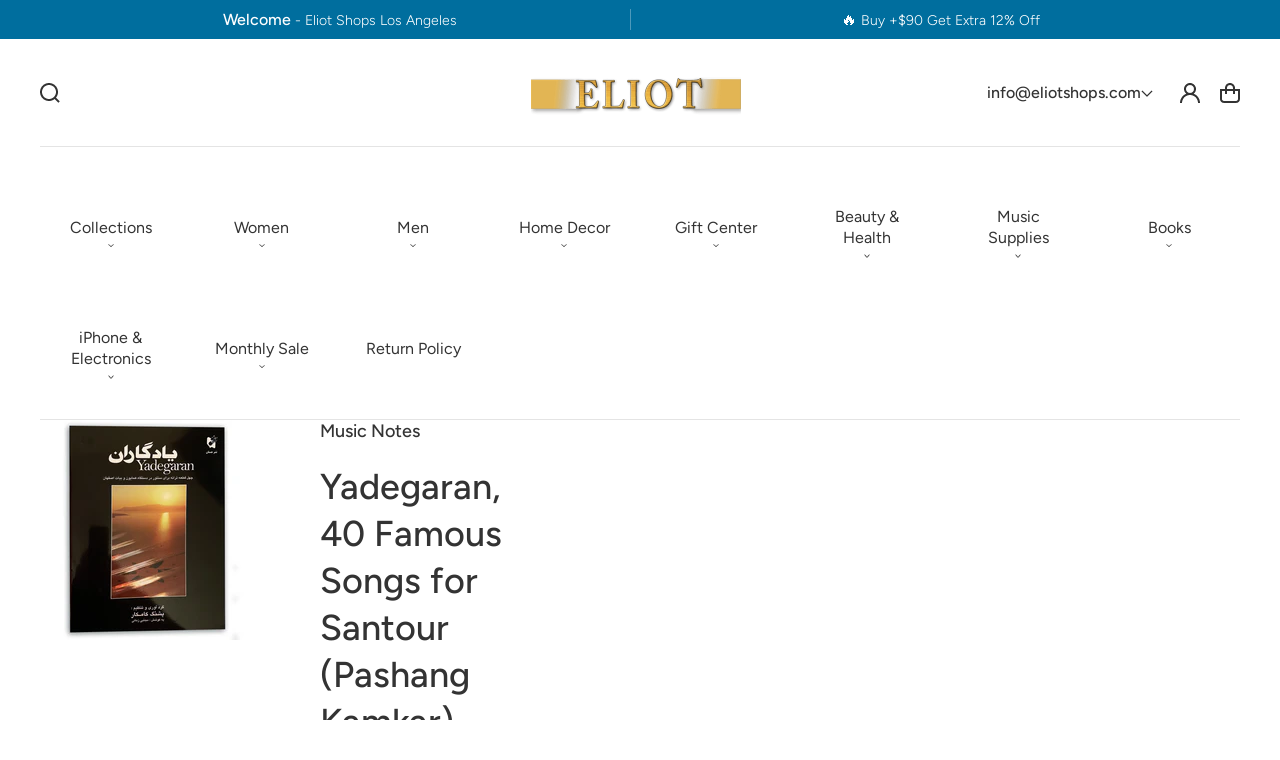

--- FILE ---
content_type: text/javascript
request_url: https://eliotshops.com/cdn/shop/t/7/assets/navigation.js?v=132399707351064852531750400090
body_size: 2173
content:
requestAnimationFrame(()=>{themeBase.onDOMContentLoadedTrigger(()=>{window.navJsLoaded||scriptController.executeWhenScriptLoaded("animation.js",()=>{class NavigationControler{constructor(){this.init()}init(){this.headerSection=document.getElementsByTagName("header-section")[0],this.headerSection&&(this.buttons=this.headerSection.querySelectorAll("[data-menu-button]"),this.megaMenus=document.querySelectorAll("mega-menu"),this.dropdownMenus=document.querySelectorAll("dropdown-menu, popup-menu-dropdown"),this.background=document.getElementById("megaMenuBackground"),this.dataOpenOnclick=this.headerSection.hasAttribute("data-open-onclick"),this.headerSection.hasAttribute("data-animate-items")&&(this.onResizeHandler=this.onResize.bind(this),this.iconsMenuButtons=this.headerSection.querySelectorAll(".header__icons-menu [data-menu-button]"),window.addEventListener("throttle30fpsResize",this.onResizeHandler),this.onResizeHandler()),this.buttons.forEach(element=>{const hasDropdownMenu=!!element.closest("dropdown-menu"),hasMegaMenu=!!this.getMegaMenuByHandle(element.dataset.menuButton);element.dataset.action==="hover"?element.addEventListener("mouseenter",this.onButtonsMouseenter.bind(this,element,hasDropdownMenu,!1)):element.addEventListener(this.dataOpenOnclick?"click":"mouseenter",this.onButtonsMouseenter.bind(this,element,hasDropdownMenu,hasMegaMenu)),element.classList.add("button-navigation-script-loaded")}))}onResize(){this.calculateItemsAnimatedElements()}onButtonsMouseenter(button,hasDropdownMenu,hasMegaMenu,event){if(button.classList.contains("menu-button-active"))return;const closeWithoutAnimation=hasDropdownMenu||hasMegaMenu,visibleMegaMenu=this.getVisibleMegaMenu(),visibleDropdown=this.getVisibleDropdown();hasMegaMenu&&visibleMegaMenu||!visibleMegaMenu&&!visibleDropdown||(helpers.addEventInfo(event,"onButtonsMouseenter"),visibleMegaMenu?closeWithoutAnimation?visibleMegaMenu.megaMenuCloseWithoutAnimation():visibleMegaMenu.megaMenuClose(event):visibleDropdown&&(closeWithoutAnimation?visibleDropdown.dropdownMenuCloseWithoutAnimation():visibleDropdown.dropdownMenuClose(event)))}getVisibleMegaMenu(){return helpers.findElementsByClass(this.megaMenus,"mega-menu--visible")[0]}getVisibleDropdown(){return helpers.findElementsByClass(this.dropdownMenus,"dropdown-menu--visible")[0]}getMegaMenuByHandle(handle){return document.querySelector(`mega-menu[data-link-handle="${handle}"]`)}backgroundCloseWithoutAnimation(){this.background.removeAttribute("style")}allContentsCloseWithoutAnimation(){const visibleMegaMenu=this.getVisibleMegaMenu();visibleMegaMenu&&visibleMegaMenu.contentCloseWithoutAnimation()}allDropdownsCloseWithoutAnimation(){const visibleDropdown=this.getVisibleDropdown();visibleDropdown&&visibleDropdown.dropdownMenuCloseWithoutAnimation()}calculateItemsAnimatedElements(){this.iconsMenuButtons.forEach(button=>{const icon=button.querySelector(".header__icons-menu-item-icon"),text=button.querySelector(".header__icons-menu-item-text");!icon||!text||(button.style.setProperty("--item-icon-height",`${icon.offsetHeight/10}rem`),button.style.setProperty("--item-text-height",`${text.offsetHeight/10}rem`),button.classList.add("content-calculated"))})}}window.navigationControler=new NavigationControler,scriptController.onStyleReady(()=>{class MegaMenuBasis extends HTMLElement{constructor(){super()}connectedCallback(){this.duration=300,this.button=navigationControler.headerSection.querySelector(`[data-menu-button="${this.dataset.linkHandle}"]`),this.button&&(this.list=this.button.closest("ul"),this.buttons=this.list.querySelectorAll("[data-menu-button]"),this.spacer=this.querySelector(".mega-menu__spacer"),this.content=this.querySelector(".mega-menu__content"),this.close=this.querySelector(".mega-menu__close"),this.close.addEventListener("keypress",event=>{event.key==="Enter"&&this.onButtonClick(event)}))}onButtonClick(event){event.preventDefault(),!(event.type!=="click"&&event.key!=="Enter")&&(helpers.addEventInfo(event,"onButtonClick"),this.classList.contains("mega-menu--visible")?(this.megaMenuClose(event),this.button.focus()):(this.megaMenuOpen(event),this.close.focus()))}megaMenuOpen(event){helpers.addEventInfo(event,"megaMenuOpen"),animation.stop(navigationControler.background,!1),navigationControler.allContentsCloseWithoutAnimation(),animation.slideDown(navigationControler.background,{duration:this.duration,boundingRect:this,duplicate:[this],event,complete:()=>{this.removeAttribute("style")}}),this.button.classList.add("menu-button-active"),this.classList.add("mega-menu--visible"),setTimeout(()=>this.classList.add("mega-menu--active")),document.body.classList.add("mega-menu-visible"),setTimeout(()=>document.body.classList.add("mega-menu-active"))}megaMenuClose(event){!this.classList.contains("mega-menu--visible")||animation.hasEventInfo(navigationControler.background,"megaMenuClose")||(helpers.addEventInfo(event,"megaMenuClose"),animation.stop(navigationControler.background),animation.slideUp(navigationControler.background,{duration:this.duration,duplicate:[this],complete:()=>{this.classList.remove("mega-menu--visible"),document.body.classList.remove("mega-menu-visible")},event}),this.button.classList.remove("menu-button-active"),this.classList.remove("mega-menu--active"),document.body.classList.remove("mega-menu-active"))}contentCloseWithoutAnimation(){this.button.classList.remove("menu-button-active"),this.classList.remove("mega-menu--active","mega-menu--visible")}megaMenuCloseWithoutAnimation(){document.body.classList.add("close-without-animation"),animation.stop(navigationControler.background,!1),this.contentCloseWithoutAnimation(),navigationControler.backgroundCloseWithoutAnimation(),document.body.classList.remove("mega-menu-active","mega-menu-visible"),setTimeout(()=>document.body.classList.remove("close-without-animation"))}}if(navigationControler.dataOpenOnclick){class MegaMenu extends MegaMenuBasis{constructor(){super()}connectedCallback(){super.connectedCallback(),this.button&&(this.button.addEventListener("click",this.onButtonClick.bind(this)),document.body.addEventListener("click",this.onDocumentClick.bind(this)))}onDocumentClick(event){this.classList.contains("mega-menu--visible")&&!helpers.containsOrIs(this.list,event.target)&&!helpers.containsOrIs(this,event.target)&&(helpers.addEventInfo(event,"onDocumentClick"),this.megaMenuClose(event))}}customElements.define("mega-menu",MegaMenu)}else{class MegaMenu extends MegaMenuBasis{constructor(){super()}connectedCallback(){super.connectedCallback(),this.button&&(this.button.addEventListener("click",event=>{if(event.pointerType==="mouse")return;this.onButtonClick(event);const href=(this.button.tagName==="A"?this.button:this.button.querySelector("a")).getAttribute("href")||null;href&&(window.location.href=href)}),this.button.addEventListener("mouseenter",this.onButtonMouseenter.bind(this)),this.list.addEventListener("mouseleave",this.onListMouseleave.bind(this)),this.addEventListener("mouseleave",this.onMenuMouseleave.bind(this)),this.spacer.addEventListener("mouseleave",this.onSpacerMouseleave.bind(this)))}onButtonMouseenter(event){helpers.containsOrIs(this,event.relatedTarget)||(helpers.addEventInfo(event,"onButtonMouseenter"),this.megaMenuOpen(event))}onListMouseleave(event){!this.classList.contains("mega-menu--visible")||helpers.containsOrIs(this,event.relatedTarget)||(helpers.addEventInfo(event,"onListMouseleave"),this.megaMenuClose(event))}onMenuMouseleave(event){helpers.findElement(navigationControler.buttons,event.relatedTarget)||(helpers.addEventInfo(event,"onMenuMouseleave"),this.megaMenuClose(event))}onSpacerMouseleave(event){event.relatedTarget!==this.button&&this.trimSpacer()}contentCloseWithoutAnimation(){super.contentCloseWithoutAnimation(),this.spacerHide()}megaMenuOpen(event){super.megaMenuOpen(event),this.spacerShow()}megaMenuClose(event){super.megaMenuClose(event),this.spacerHide()}spacerShow(){const megaMenuRect=this.getBoundingClientRect(),buttonRect=this.button.getBoundingClientRect();this.spacer.style.height=`${(megaMenuRect.top-buttonRect.bottom)/10}rem`}spacerHide(){this.spacer.removeAttribute("style")}trimSpacer(){const buttonRect=this.button.getBoundingClientRect();this.spacer.style.width=`${buttonRect.width+30}px`,this.spacer.style.left=`${buttonRect.left-15}px`}}customElements.define("mega-menu",MegaMenu)}},["section-mega-menu"]);class DropdownMenuBasis extends HTMLElement{constructor(){super()}connectedCallback(){if(this.duration=300,this.button=this.querySelector("summary"),document.querySelector(`mega-menu[data-link-handle="${this.button.dataset.menuButton}"]`))return;this.dropdown=this.querySelector(".header__submenu"),this.list=this.button.closest("ul"),this.buttons=this.list.querySelectorAll("[data-menu-button]"),this.content=this.querySelector(".header__submenu"),this.urlButtons=this.querySelectorAll("[data-url]");const detailsButton=this.button.closest("details"),detailsButtons=detailsButton.querySelectorAll("details");[...detailsButtons,detailsButton].forEach(element=>element.setAttribute("open",!0)),detailsButtons.forEach(element=>{element.querySelector("summary").addEventListener("click",this.onChildSummaryClick.bind(this)),element.addEventListener("click",event=>{this.onChildClick(event,element)}),element.addEventListener("mouseenter",this.onChildMouseenter.bind(this)),element.addEventListener("mouseleave",this.onChildMouseleave.bind(this))}),this.urlButtons.forEach(element=>{element.addEventListener("click",()=>{window.location.href=element.dataset.url})})}onChildSummaryClick(event){event.preventDefault()}onChildClick(event,element){if(event.pointerType==="mouse")return;element.querySelector(".header__submenu").classList.contains("header__submenu--visible")?this.onChildMouseleave(event,element):this.onChildMouseenter(event,element)}onChildMouseenter(event,element){const target=element||event.target,submenu=target.querySelector(".header__submenu"),width=parseInt(getComputedStyle(submenu).width),itemRect=target.getBoundingClientRect();submenu.classList[itemRect.right+width+20>=document.documentElement.clientWidth?"add":"remove"]("header__submenu--right"),submenu.classList.add("header__submenu--visible"),setTimeout(()=>submenu.classList.add("header__submenu--active"),10)}onChildMouseleave(event,element){(element||event.currentTarget).querySelector(".header__submenu").classList.remove("header__submenu--visible","header__submenu--active")}dropdownMenuOpen(event){helpers.addEventInfo(event,"dropdownMenuOpen"),animation.stop(this.dropdown,!1),navigationControler.allDropdownsCloseWithoutAnimation();const submenu=this.querySelector(".header__submenu"),itemRect=this.button.getBoundingClientRect();submenu.classList[itemRect.left+210>=document.documentElement.clientWidth?"add":"remove"]("header__submenu--right"),animation.slideDown(this.dropdown,{duration:this.duration,event}),this.button.classList.add("menu-button-active"),this.classList.add("dropdown-menu--visible"),setTimeout(()=>this.classList.add("dropdown-menu--active")),document.body.classList.add("dropdown-menu-visible"),setTimeout(()=>document.body.classList.add("dropdown-menu-active"))}dropdownMenuClose(event){!this.classList.contains("dropdown-menu--visible")||animation.hasEventInfo(this.dropdown,"dropdownMenuClose")||(helpers.addEventInfo(event,"dropdownMenuClose"),animation.stop(this.dropdown),animation.slideUp(this.dropdown,{duration:this.duration,complete:()=>{this.classList.remove("dropdown-menu--visible"),document.body.classList.remove("dropdown-menu-visible")},event}),this.button.classList.remove("menu-button-active"),this.classList.remove("dropdown-menu--active"),document.body.classList.remove("dropdown-menu-active"))}dropdownMenuCloseWithoutAnimation(){document.body.classList.add("close-without-animation"),animation.stop(this.dropdown,!1),this.button.classList.remove("menu-button-active"),this.classList.remove("dropdown-menu--active","dropdown-menu--visible"),this.dropdown.removeAttribute("style"),document.body.classList.remove("dropdown-menu-active","dropdown-menu-visible"),setTimeout(()=>document.body.classList.remove("close-without-animation"),10)}onButtonClick(event){helpers.addEventInfo(event,"onButtonClick"),this.classList.contains("dropdown-menu--visible")?this.dropdownMenuClose(event):this.dropdownMenuOpen(event)}}if(navigationControler.dataOpenOnclick){class DropdownMenu extends DropdownMenuBasis{constructor(){super()}connectedCallback(){if(super.connectedCallback(),this.button.dataset.linkHandle)return;const hasMegaMenu=navigationControler.getMegaMenuByHandle(this.button.dataset.linkHandle);this.button.addEventListener("click",event=>{(event.pointerType!=="mouse"||event.pointerType==="mouse"&&!hasMegaMenu)&&(event.preventDefault(),this.onButtonClick(event))}),!hasMegaMenu&&document.body.addEventListener("click",this.onDocumentClick.bind(this))}onDocumentClick(event){this.classList.contains("dropdown-menu--visible")&&!helpers.containsOrIs(this.list,event.target)&&(helpers.addEventInfo(event,"onDocumentClick"),this.dropdownMenuClose(event))}}customElements.define("dropdown-menu",DropdownMenu)}else{class DropdownMenu extends DropdownMenuBasis{constructor(){super()}connectedCallback(){super.connectedCallback(),!this.button.dataset.linkHandle&&(this.button.addEventListener("click",event=>{event.pointerType!=="mouse"&&(event.preventDefault(),this.onButtonClick(event))}),!navigationControler.getMegaMenuByHandle(this.button.dataset.linkHandle)&&(this.button.addEventListener("mouseenter",this.onButtonMouseenter.bind(this)),this.list.addEventListener("mouseleave",this.onListMouseleave.bind(this))))}onButtonMouseenter(event){this.classList.contains("dropdown-menu--visible")&&this.classList.contains("dropdown-menu--active")||(helpers.addEventInfo(event,"onButtonMouseenter"),this.dropdownMenuOpen(event))}onListMouseleave(event){!this.classList.contains("dropdown-menu--visible")||helpers.containsOrIs(this.dropdown,event.relatedTarget)||(helpers.addEventInfo(event,"onListMouseleave"),this.dropdownMenuClose(event))}onMenuMouseleave(event){event.relatedTarget===this.dropdown||event.relatedTarget===this.button||(helpers.addEventInfo(event,"onMenuMouseleave"),this.dropdownMenuClose(event))}}customElements.define("dropdown-menu",DropdownMenu)}if(!navigationControler.dataOpenOnclick&&themeBase.mouseX>0&&themeBase.mouseY>0){let emulateMouseEnter2=function(){const mouseElement=document.elementFromPoint(themeBase.mouseX,themeBase.mouseY);if(!mouseElement||!mouseElement.closest("nav"))return;const event=new MouseEvent("mouseenter",{bubbles:!0,cancelable:!0,view:window});mouseElement.dispatchEvent(event)};var emulateMouseEnter=emulateMouseEnter2;emulateMouseEnter2()}window.removeEventListener("mousemove",window.onMousemoveMonitor)}),window.navJsLoaded=!0})});
//# sourceMappingURL=/cdn/shop/t/7/assets/navigation.js.map?v=132399707351064852531750400090


--- FILE ---
content_type: text/javascript
request_url: https://eliotshops.com/cdn/shop/t/7/assets/animated-dropdown.js?v=132472897793008051681750400090
body_size: 881
content:
window.hasAnimatedDropdown||(requestAnimationFrame(()=>{scriptController.executeWhenScriptLoaded("animation.js",()=>{class AnimatedDropdown extends HTMLElement{constructor(){super(),this.duration=250}open(event,settings={}){const{stepCallback,completeCallback}=settings;helpers.addEventInfo(event,"AnimatedDropdownOpen"),animation.stop(this.dropdown),this.details&&this.details.setAttribute("open",!0),animation.slideDown(this.dropdown,{duration:this.duration,step:stepCallback,complete:()=>{this.dropdown.removeAttribute("style"),completeCallback&&completeCallback()},event}),this.classList.add("animated-dropdown--visible"),setTimeout(()=>this.classList.add("animated-dropdown--active"))}close(event,settings={}){const{stepCallback,completeCallback}=settings;helpers.addEventInfo(event,"AnimatedDropdownClose"),animation.stop(this.dropdown),animation.slideUp(this.dropdown,{duration:this.duration,step:stepCallback,complete:()=>{this.classList.remove("animated-dropdown--visible"),completeCallback&&completeCallback()},event}),this.classList.remove("animated-dropdown--active")}closeWithoutAnimation(){animation.stop(this.dropdown),this.dropdown.removeAttribute("style"),this.classList.remove("animated-dropdown--visible","animated-dropdown--active")}}class AccordionButton extends AnimatedDropdown{constructor(){super(),themeBase.onDOMContentLoadedTrigger(()=>{this.clickEvent=this.clickEvent.bind(this),this.initialize(),this.observer=new MutationObserver(event=>{this.disconnectedCallback(),this.initialize()}),this.observer.observe(this,{childList:!0,subtree:!0})})}initialize(){this.details=this.getElementsByTagName("details")[0],this.dropdown=this.querySelector(".animated-dropdown__dropdown"),this.button=this.dataset.buttonId?document.getElementById(this.dataset.buttonId):this.querySelector(".animated-dropdown__button"),this.border=this.dataset.group?document.querySelector(`tabs-border[data-group="${this.dataset.group}"]`):null,this.details&&this.details.setAttribute("open",!0),this.button.addEventListener("click",this.clickEvent)}disconnectedCallback(){this.removeEventListener("click",this.clickEvent)}clickEvent(event){event.preventDefault(),this.classList.contains("animated-dropdown--visible")&&!animation.hasEventInfo(this.dropdown,"accordionClose")?(helpers.addEventInfo(event,"accordionClose"),this.close(event)):!this.classList.contains("animated-dropdown--visible")&&!animation.hasEventInfo(this.dropdown,"accordionOpen")&&(helpers.addEventInfo(event,"accordionOpen"),this.open(event))}triggerAnimationStepEvents(){window.dispatchEvent(new CustomEvent("updateStickySidebar")),window.dispatchEvent(new CustomEvent("updateFixedFooter")),window.dispatchEvent(new CustomEvent("updatePriceSlider"))}open(event){let initialOffset=0;this.dataset.scrollToActive&&(initialOffset=this.button.getBoundingClientRect().top),this.dataset.group&&document.querySelectorAll(`accordion-button[data-group="${this.dataset.group}"]`).forEach(element=>{element!==this&&element.close(event,!1)}),super.open(event,{stepCallback:this.triggerAnimationStepEvents.bind(this),completeCallback:()=>{if(this.dataset.scrollToActive){const currentOffset=this.button.getBoundingClientRect().top;if(currentOffset!==initialOffset){const scrollAdjustment=window.scrollY+(currentOffset-initialOffset);window.scrollTo({top:scrollAdjustment,behavior:"smooth"})}}this.dispatchEvent(new CustomEvent("opened"))}}),this.button.classList.add("animated-dropdown__button--open"),this.border&&this.border.calculate()}close(event,calculateBorder=!0){this.button.classList.remove("animated-dropdown__button--open"),this.border&&calculateBorder&&this.border.calculate(),super.close(event,{stepCallback:this.triggerAnimationStepEvents.bind(this),completeCallback:this.triggerAnimationStepEvents.bind(this)})}}customElements.define("accordion-button",AccordionButton);class TabsBorder extends HTMLElement{constructor(){super(),themeBase.onDOMContentLoadedTrigger(()=>this.init())}init(){this.buttons=this.closest(".tabs__buttons"),this.button=this.buttons.querySelectorAll(".tabs__button"),this.calculate()}calculate(){let hasActive=!1;for(let i=0;i<this.button.length;i++)if(this.button[i].classList.contains("animated-dropdown__button--open")){this.setProperties(this.button[i].offsetWidth,this.button[i].offsetLeft),requestAnimationFrame(()=>this.classList.add("tabs__border--animated")),hasActive=!0;break}hasActive||(this.classList.remove("tabs__border--animated"),requestAnimationFrame(()=>this.setProperties(0,0)))}setProperties(width,left){this.style.width=`${width}px`,this.style.left=`${left}px`}}customElements.define("tabs-border",TabsBorder);class ThemeSelect extends AnimatedDropdown{constructor(){super(),themeBase.onDOMContentLoadedTrigger(()=>{this.dropdown=this.getElementsByTagName("ul")[0],this.liOptions=this.dropdown.querySelectorAll("li"),this.select=this.getElementsByTagName("select")[0],this.options=this.getElementsByTagName("option"),this.form=this.select.closest("form"),this.mousedownEvent=event=>themeBase.viewportFunction(!0,this.onMousedown.bind(this,event)),this.mouseenterEvent=event=>themeBase.viewportFunction(!0,this.onMouseenter.bind(this,event)),this.mouseleaveEvent=event=>themeBase.viewportFunction(!0,this.onMouseleave.bind(this,event)),this.addEventListener("mousedown",this.mousedownEvent),this.addEventListener("mouseenter",this.mouseenterEvent),this.addEventListener("mouseleave",this.mouseleaveEvent),[...this.liOptions].forEach(element=>{element.addEventListener("click",event=>themeBase.viewportFunction(!0,this.onliOptionsClick.bind(this,event,element)))})})}disconnectedCallback(){this.removeEventListener("mousedown",this.mousedownEvent),this.removeEventListener("mouseenter",this.mouseenterEvent),this.removeEventListener("mouseleave",this.mouseleaveEvent)}onMousedown(event){event.preventDefault()}onMouseenter(event){this.classList.contains("animated-dropdown--active")||this.open(event)}onMouseleave(event){!this.classList.contains("animated-dropdown--visible")||animation.hasEventInfo(this.dropdown,"AccordionButtonClose")||this.close(event)}onliOptionsClick(event,element){[...this.liOptions].forEach(el=>{const isSelected=el===element;el.classList[isSelected?"add":"remove"]("selected")}),this.changeOption(element.dataset.value)}changeOption(value){[...this.options].forEach(option=>{option.value===value?option.setAttribute("selected","selected"):option.removeAttribute("selected","selected")}),this.select.value=value,this.closeWithoutAnimation(),this.select.dispatchEvent(new Event("change")),this.form&&this.form.dispatchEvent(new Event("input"))}}customElements.define("theme-select",ThemeSelect)}),scriptController.scripts.push("animated-dropdown.js")}),window.hasAnimatedDropdown=!0);
//# sourceMappingURL=/cdn/shop/t/7/assets/animated-dropdown.js.map?v=132472897793008051681750400090
